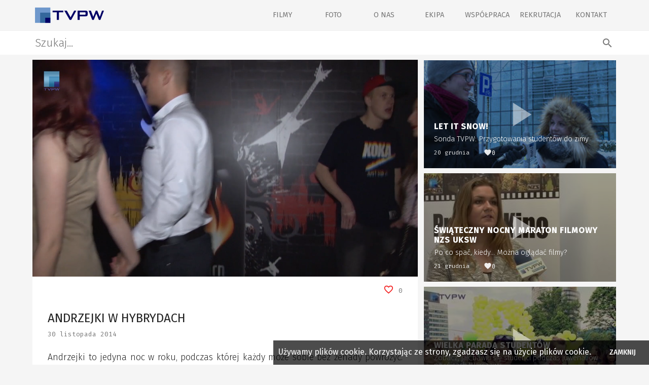

--- FILE ---
content_type: text/html; charset=utf-8
request_url: https://tvpw.pl/ogladaj/andrzejki-w-hybrydach
body_size: 5629
content:
<!doctype html>
<!--[if lt IE 7]>      <html class="no-js lt-ie9 lt-ie8 lt-ie7"> <![endif]-->
<!--[if IE 7]>         <html class="no-js lt-ie9 lt-ie8"> <![endif]-->
<!--[if IE 8]>         <html class="no-js lt-ie9"> <![endif]-->
<!--[if gt IE 8]><!--> <html class="no-js" ng-app="tvpwApp"> <!--<![endif]-->
  <head>
    <meta charset="utf-8">
    <meta http-equiv="X-UA-Compatible" content="IE=edge">
    <base href="/">
    <title  dynamic-meta-title="title">Andrzejki w Hybrydach | TVPW</title>
    <meta   dynamic-meta-content="description" name="description" content="Andrzejki AONu 2014 ">
    <meta   name="viewport" content="width=device-width, initial-scale=1.0, maximum-scale=1.0, user-scalable=no">
    <meta   dynamic-meta-content="keywords" name="keywords" content="TVPW,PW,Telewizja,Politechnika Warszawska,Streaming,Live,TVPW live,Studencka Telewizja Internetowa TVPW,Warszawa,Akademik,Juwenalia,Wybory Miss">
    <meta   name="author" content="TVPW">

    <meta dynamic-meta-content="title" itemprop="name" content="Andrzejki w Hybrydach | TVPW">
    <meta dynamic-meta-content="description" itemprop="description" content="Andrzejki AONu 2014 ">
    <meta dynamic-meta-content="image" itemprop="image" content="https://static1.tvpw.pl/posters/1280/58dad8589b3cf5db76009916.jpg">

    
    <link rel="amphtml" href="https://tvpw.pl/ogladaj/andrzejki-w-hybrydach/amp">
    

    
    <link rel="alternate" type="application/json+oembed" href="https://tvpw.pl/oembed?type=video&slug=andrzejki-w-hybrydach&format=json" title="Andrzejki w Hybrydach | TVPW">
    <link rel="alternate" type="text/xml+oembed" href="https://tvpw.pl/oembed?type=video&slug=andrzejki-w-hybrydach&format=xml" title="Andrzejki w Hybrydach | TVPW">
    

    <meta name="twitter:card" content="summary_large_image">
    <meta name="twitter:site" content="@tvpw">
    <meta name="twitter:creator" content="@tvpw">
    <meta dynamic-meta-content="title" name="twitter:title" content="Andrzejki w Hybrydach | TVPW">
    <meta dynamic-meta-content="description" name="twitter:description" content="Andrzejki AONu 2014 ">
    <meta dynamic-meta-content="image" name="twitter:image" content="https://static1.tvpw.pl/posters/1280/58dad8589b3cf5db76009916.jpg">

    <meta property="fb:app_id"          content="506996619492240" />
    <meta property="og:site_name"       content="TVPW">
    
    <meta property="og:type"            content="video" />
    <meta property="og:video"           content="https://tvpw.pl/static/flowplayer.commercial-3.2.18.swf?config={%20%27key%27:%20%27%23%249a781c04df7a4708eca%27,%20%27plugins%27:%20{%20%27controls%27:%20{%20%27url%27:%20%27https://tvpw.pl/static/flowplayer.controls-3.2.16.swf%27%20}%20},%20%27clip%27:%20{%20%27url%27:%20%27https://static1.tvpw.pl/video/20141130_Andrzejki_AON_V3_576.mp4?origin=fb%27,%20%27pageUrl%27:%20%27https://tvpw.pl/ogladaj/andrzejki-w-hybrydach%27%20}%20}" />
    <meta property="og:video:type"      content="application/x-shockwave-flash" />
    <meta property="og:video:height"    content="576" />
    <meta property="og:video:width"     content="1024" />
    
    
    <meta property="og:tag" content="TVPW"> 
    <meta property="og:tag" content="PW"> 
    <meta property="og:tag" content="Telewizja"> 
    <meta property="og:tag" content="Politechnika Warszawska"> 
    <meta property="og:tag" content="Streaming"> 
    <meta property="og:tag" content="Live"> 
    <meta property="og:tag" content="TVPW live"> 
    <meta property="og:tag" content="Studencka Telewizja Internetowa TVPW"> 
    <meta property="og:tag" content="Warszawa"> 
    <meta property="og:tag" content="Akademik"> 
    <meta property="og:tag" content="Juwenalia"> 
    <meta property="og:tag" content="Wybory Miss"> 

    <meta dynamic-meta-content="url" property="og:url"             content="https://tvpw.pl/ogladaj/andrzejki-w-hybrydach" />
    <meta dynamic-meta-content="image"  property="og:image"           content="https://static1.tvpw.pl/posters/1280/58dad8589b3cf5db76009916.jpg" />
    <meta dynamic-meta-content="description" property="og:description"     content="Andrzejki AONu 2014 " />
    <meta dynamic-meta-content="title" property="og:title"           content="Andrzejki w Hybrydach | TVPW" />

    <link rel="apple-touch-icon" sizes="180x180" href="/apple-touch-icon.png">
    <link rel="icon" type="image/png" href="/favicon-32x32.png" sizes="32x32">
    <link rel="icon" type="image/png" href="/favicon-16x16.png" sizes="16x16">
    <link rel="manifest" href="/manifest.json">
    <link rel="mask-icon" href="/safari-pinned-tab.svg" color="#5bbad5">

    <meta name="theme-color" content="#34679c">

    <link rel="manifest" href="/manifest.json">

    <link rel="alternate" type="application/rss+xml" title="Studencka Telewizja Internetowa TVPW" href="/rss.xml"/>
    <link rel="alternate" type="application/rss+xml" title="Filmy | TVPW" href="/rss.xml?include=videos"/>
    <link rel="alternate" type="application/rss+xml" title="Galerie | TVPW" href="/rss.xml?include=galleries"/>
    <link rel="alternate" type="application/rss+xml" title="Blog | TVPW" href="/rss.xml?include=blog"/>

    <link rel="search" type="application/opensearchdescription+xml" href="/opensearch.xml" title="TVPW">

    <!-- Place favicon.ico and apple-touch-icon.png in the root directory -->
    <link rel="stylesheet" href="app/vendor.1e1f6094.css">
    <link href='https://fonts.googleapis.com/css?family=Fira+Sans:400,300,500&subset=latin,latin-ext' rel='stylesheet' type='text/css'>
		<link href='https://fonts.googleapis.com/css?family=Fira+Mono&subset=latin,latin-ext' rel='stylesheet' type='text/css'>
    <link href="https://fonts.googleapis.com/icon?family=Material+Icons" rel="stylesheet">
    <link rel="stylesheet" href="app/app.1c35048a.css">
    <script>var __tvpwPreFetched = {"menu":[{"name":"Filmy","link":"/filmy","items":[]},{"name":"Foto","link":"/foto","items":[]},{"name":"O nas","link":"/onas","items":[]},{"name":"Ekipa","link":"/onas/ekipa","items":[]},{"name":"Współpraca","link":"/wspolpraca","items":[]},{"name":"Rekrutacja","link":"/rekrutacja","items":[]},{"name":"Kontakt","link":"/kontakt","items":[]}]};</script>
    <script type="application/ld+json">{"@context":"http://schema.org","@type":"WebSite","url":"https://tvpw.pl/ogladaj/andrzejki-w-hybrydach","potentialAction":{"@type":"SearchAction","target":"https://tvpw.pl/szukaj?search={search_term_string}","query-input":"required name=search_term_string"},"mainEntity":{"@context":"http://schema.org","@type":"VideoObject","@id":"https://tvpw.pl/ogladaj/andrzejki-w-hybrydach","url":"https://tvpw.pl/ogladaj/andrzejki-w-hybrydach","thumbnailUrl":"https://static1.tvpw.pl/posters/1280/58dad8589b3cf5db76009916.jpg","name":"Andrzejki w Hybrydach","description":"Andrzejki AONu 2014 ","uploadDate":"2014-11-29T23:00:00.000Z","contentUrl":"https://tvpw.pl/ogladaj/andrzejki-w-hybrydach","interactionCount":1,"embedURL":"https://tvpw.pl/embd/andrzejki-w-hybrydach","playerType":"html5","keywords":[],"author":[]}}</script>
    
      <!-- Google Tag Manager -->
      <script>(function(w,d,s,l,i){w[l]=w[l]||[];w[l].push({'gtm.start':
        new Date().getTime(),event:'gtm.js'});var f=d.getElementsByTagName(s)[0],
        j=d.createElement(s),dl=l!='dataLayer'?'&l='+l:'';j.async=true;j.src=
        'https://www.googletagmanager.com/gtm.js?id='+i+dl;f.parentNode.insertBefore(j,f);
        })(window,document,'script','dataLayer','GTM-PHVWBB9');</script>
      <!-- End Google Tag Manager -->
    <script>
      (function(i,s,o,g,r,a,m){i['GoogleAnalyticsObject']=r;i[r]=i[r]||function(){
      (i[r].q=i[r].q||[]).push(arguments)},i[r].l=1*new Date();a=s.createElement(o),
      m=s.getElementsByTagName(o)[0];a.async=1;a.src=g;m.parentNode.insertBefore(a,m)
      })(window,document,'script','https://www.google-analytics.com/analytics.js','ga');

      ga('create', 'UA-5782753-1', 'auto');
      ga('require', 'urlChangeTracker');
      ga('require', 'eventTracker');
      ga('send', 'pageview');

    </script>
    
  </head>
  <body>
      
      <!-- Google Tag Manager (noscript) -->
      <noscript><iframe src="https://www.googletagmanager.com/ns.html?id=GTM-PHVWBB9" height="0" width="0" style="display:none;visibility:hidden"></iframe></noscript>
      <!-- End Google Tag Manager (noscript) -->
      
      <div id="fb-root"></div>
      <script>(function(d, s, id) {
        var js, fjs = d.getElementsByTagName(s)[0];
        if (d.getElementById(id)) return;
        js = d.createElement(s); js.id = id;
        js.src = 'https://connect.facebook.net/pl_PL/sdk.js#xfbml=1&version=v2.12&appId=506996619492240&autoLogAppEvents=1';
        fjs.parentNode.insertBefore(js, fjs);
      }(document, 'script', 'facebook-jssdk'));</script>
    <!--[if lt IE 7]>
      <p class="browsehappy">You are using an <strong>outdated</strong> browser. Please <a href="http://browsehappy.com/">upgrade your browser</a> to improve your experience.</p>
    <![endif]-->
    <div id="toastParent"></div>
    <div navbar>
    <div class="nav-container">
      <div class="page-content clearfix">
        <div class="logo"><a target="_self" href='/'><img src='https://static1.tvpw.pl/assets/logo.svg'></a></div>

        <div class="mobile-menu-buttons">
          <button aria-label="losowy materiał" type="button" class="navigation-button" ng-click="toggleRandom()">
            <i class="material-icons">3d_rotation</i>
          </button>
          <button type="button" class="navigation-button menu-button" ng-click="toggleMenu()">
            <i class="material-icons">menu</i>
          </button>
        </div>

        <div class="desktop-menu-buttons">
          <div class="main-nav">
            <div class="text-right">
              <ul class="items">
                <li><a target="_self" class="primary-menuitem" href="/filmy">Filmy</a>
                  <div class="secondary-nav"></div>
                </li><li><a target="_self" class="primary-menuitem" href="/foto">Foto</a>
                  <div class="secondary-nav"></div>
                </li><li><a target="_self" class="primary-menuitem" href="/onas">O nas</a>
                  <div class="secondary-nav"></div>
                </li><li><a target="_self" class="primary-menuitem" href="/onas/ekipa">Ekipa</a>
                  <div class="secondary-nav"></div>
                </li><li><a target="_self" class="primary-menuitem" href="/wspolpraca">Współpraca</a>
                  <div class="secondary-nav"></div>
                </li><li><a target="_self" class="primary-menuitem" href="/rekrutacja">Rekrutacja</a>
                  <div class="secondary-nav"></div>
                </li><li><a target="_self" class="primary-menuitem" href="/kontakt">Kontakt</a>
                  <div class="secondary-nav"></div>
                </li>
              </ul>
            </div>
          </div>
        </div>
      </div>
    </div>

    <div class="randowm-search" ng-show="randomMode" shake-message="randomMode" ng-cloak>
      <i class="material-icons">3d_rotation</i> Potrząśnij urządzeniem i przejdź do losowego filmu :)
    </div>

    <div class="mobile-menu-wrapper" ng-cloak ng-show="showMenu">
      <div class="mobile-menu" ng-show="showMenu">
          <div class="navigation-bar">
            <button aria-label="losowy materiał" type="button" class="navigation-button light" ng-click="toggleRandom()">
              <i class="material-icons">3d_rotation</i>
            </button>
            <button type="button" class="navigation-button light" ng-click="toggleMenu()">
              <i class="material-icons">menu</i>
            </button>
          </div>

          <ul class="menu">
            
              <li><a class="primary-menuitem" href="/filmy" target="_self">Filmy</a></li>
              
            
              <li><a class="primary-menuitem" href="/foto" target="_self">Foto</a></li>
              
            
              <li><a class="primary-menuitem" href="/onas" target="_self">O nas</a></li>
              
            
              <li><a class="primary-menuitem" href="/onas/ekipa" target="_self">Ekipa</a></li>
              
            
              <li><a class="primary-menuitem" href="/wspolpraca" target="_self">Współpraca</a></li>
              
            
              <li><a class="primary-menuitem" href="/rekrutacja" target="_self">Rekrutacja</a></li>
              
            
              <li><a class="primary-menuitem" href="/kontakt" target="_self">Kontakt</a></li>
              
            
          </ul>

      </div>
    </div>
    </div>

    <div main-search-box>
    <div class="main-search-box">
        <div class="search-form-container">
        <div class="page-content search-form-wrapper" ng-keydown="keyDown($event)">
            <form ng-submit="search()" action="/szukaj">
            <div class="form-elements">
                <div class="custom-search-input" ng-class="{label: searchLabel}">
                    <div class="search-label" ng-show="searchLabel" ng-cloak><button type="button" ng-click="deleteLabel()">{{searchLabel}}:</button></div>
                    <input class="search-input" type="search" name="search" ng-model="searchText" ng-change="change()" placeholder="Szukaj...">
                    <input type="text" name="type" ng-model="searchLabel" hidden class="hidden">
                </div>
                <button type="submit" class="search-button"><i class="material-icons">search</i></button>
            </div>
            </form>

            <div class="instat-results" ng-show="showSuggestions" ng-cloak>
            <h3 class="instat-results-header" ng-show="suggestionMembers.length">Ekipa:</h3>
            <ul class="members-list">
                <li class="members-list-item" 
                ng-class="{focused: user.focused}"
                ng-repeat='user in suggestionMembers'>
                <a target="_self" ng-href='{{user.url}}'>
                    <div class="face"
                    dynamic-background="user.photo.thumb"
                    dynamic-background-path="*"></div><div class="name">{{user.forname}} {{user.surname}}</div>
                </a>
                </li>
            </ul>

            <h3 class="instat-results-header" ng-show="suggestionMaterials.length">Materiały:</h3>
            <ul class="instat-results-list">
                <li class="instat-results-list-element" 
                ng-class="{focused: item.focused}"
                ng-repeat="item in suggestionMaterials">
                <a target="_self" ng-href="{{item.url}}">

                    <div class="title">
                        <md-icon class="material-icons play-icon" ng-show="item.type === 'video'" >play_circle_outline</md-icon>
                        <md-icon class="material-icons play-icon" ng-show="item.type === 'foto'" >camera</md-icon>
                        {{item.title}}
                    </div>
                    <div class="meta-wrapper">
                        <div class="date monospace">{{item.published | date:'d MMMM yyyy'}}</div>
                        <md-icon class="material-icons likes-icon">favorite_outline</md-icon>
                        <span likes-counter="item._id" type="item.type"></span>
                    </div>

                </a>
                </li>
                <li class="instat-results-list-element" 
                ng-class="{focused: more.focused}">
                <a target="_self" ng-href="/szukaj?search={{searchText}}&type={{searchLabel}}">
                    <div class="title">
                    <md-icon class="material-icons play-icon">more</md-icon>
                        Więcej wyników z "<span class="monospace">{{searchText}}</span>"
                    </div>
                </a>
                </li>
            </ul>
            </div>

        </div>
        </div>
    </div>
</div>

    
      <div class="page-content clearfix _s_watch_page" ng-controller="WatchCtrl">
      <div class="left-column">
				<div class="player">
					<div class="sixteen-nine">
						<div class="content">
              
              <video id="key-capture" tabindex="0" autofocus width="100%" height="100%" video-player="video" methods="playerMethods" class="video-js video-player"></video>
              
              
              
						</div>
					</div>
				</div>

        <div promo="1" class="hide">
          <ban-type-1></ban-type-1>
        </div>

        <div class="article">
          <article>
            <div class="video-meta clearfix">
              <div class="social">
                <div social-button></div>
              </div>

              <div class="count-box">

                <div class="tvpw-likes" hide>
                  <div>
                    <i class="material-icons ng-cloak">visibility</i>
                    <div class="like-count monospace ng-cloak">1</div>
                  </div>
                </div>

                <likes slug="video.slug" likes="video.likes" type="video"></likes>
              </div>
            </div>
            <header>
              <h1 class="md-headline">Andrzejki w Hybrydach</h1>
            </header>
            <date>
              <span class="date monospace">30 listopada 2014</span>
            </date>
            

            <div class="article-text">
              Andrzejki to jedyna noc w roku, podczas której każdy może sobie bez żenady powróżyć. Jednak coraz częściej wolimy się po prostu świetnie bawić. TVPW postanowiło sprawdzić jak było na jednej z większych andrzejkowych imprez w Warszawie - organizowanej przez Samorząd Studentów Akademii Obrony Narodowej. Przeżyjcie to z nami!
            </div>

          </article>
        </div>
        <div class="article authors">
          
        </div>


      <div class="article-controls top-border">
        <md-button class="md-primary md-raised" ng-click="toggle('comments')">Komentarze</md-button>
        <md-button class="" ng-click="toggle('embed')"><md-icon>share</md-icon>Embed</md-button>
      </div>
			<div class="article-controls top-border" ng-show="show.embed">
				<p class="instructions">Wklej poniższy kod na stronę.</p>
				<div class="input-wrapper">
					<input class="embed-input" type="text" ng-model="embed">
				</div>
			</div>
      <div promo="2" class="hide">
          <ban-type-2></ban-type-2>
      </div>
      <div class="comments">
        <div class="fb-comments" data-href="https://tvpw.pl/ogladaj/andrzejki-w-hybrydach" data-numposts="8" data-width="100%" data-order-by="social"></div>
      </div>
      <div reveal='show.comments'></div>
    </div>

    <div class="side-padding">
      <aside>
        <recomended-list-veritical current-video='video' limit="6"></recomended-list-veritical>
      </aside>
    </div>
</div>

    

    <div class="page-content" footer ng-cloak>
  <div class="footer-container" layout="column" layout-gt-sm="row" layout-align="space-between">
    <div flex="40">
      <div class="footer-middle" layout="column">
        <div class="footer-section">
          <div class="footer-header">
            <h6>Na skróty</h6>
          </div>
            <ul>
              <li ng-repeat="menu in menuItems"><a ng-href="{{menu.link}}" target="_self">{{menu.name}}</a></li>
            </ul>
        </div>

        <div class="footer-section">
            <div class="footer-header">
              <h6>Media SSPW</h6>
            </div>
              <ul>
                <li><a href="http://radioaktywne.pl/" target="_blank"><span class="medium-badge ra">Słuchaj</span> Radio Aktywne</a></li>
                <li><a href="/"><span class="medium-badge tvpw">Oglądaj</span> TVPW</a></li>
              </ul>
        </div>
      </div>
    </div>

    <div flex="20">
      <div class="footer-section">
        <div class="footer-header">
          <h6>Znajdź nas na</h6>
        </div>
        <ul>
          <li><a href="https://www.facebook.com/telewizja.tvpw" target="_blank">Facebook</a></li>
          <li><a href="https://www.youtube.com/user/TelewizjaTVPW" target="_blank">YouTube</a></li>
          <li><a href="https://www.instagram.com/tvpwpl/" target="_blank">Instagram</a></li>
        </ul>
      </div>
    </div>

      <div flex="40">
        <div class="footer-section sspw-footer">
            <div class="footer-header">
              <h6>TVPW jest jednym z mediów SSPW</h6>
            </div>
            <a class="sspw-link" href="https://sspw.pl/" target="_blank">
              <img src="https://static1.tvpw.pl/assets/sspw.svg" class="sspw-icon" />
            </a>
        </div>
      </div>
    </div>

  <div class="footer-container">
      <div class="copyright-container" layout="column" layout-gt-sm="row" layout-align="space-between">
        <div flex class="copyright monospace">Copyright © 2007-{{copyright}} Studencka Telewizja Internetowa TVPW</div>
        <div flex class="copyright monospace heart" ng-show="showVersion">{{version}}</div>
        <div class="copyright monospace">Made with <span class="heart" ng-click="showVersion = true">♥</span> by <a href="https://kspr.pl" target="_blank">Kasper Moskwiak</a></div>
      </div>
  </div>
</div>


    <div cookies></div>

    <!--[if lt IE 9]>
    <script src="bower_components/es5-shim/es5-shim.js"></script>
    <script src="bower_components/json3/lib/json3.min.js"></script>
    <![endif]-->
    <script src="app/vendor.2bf8f924.js"></script>

        <script src="app/app.61c6e663.js"></script>

        <script src="/bower_components/angular-i18n/angular-locale_pl.js"></script>
        <script src="/autotrack.js"></script>
        <script src="https://cdnjs.cloudflare.com/ajax/libs/videojs-contrib-hls/4.0.2/videojs-contrib-hls.min.js"></script>
</body>
</html>


--- FILE ---
content_type: image/svg+xml
request_url: https://static1.tvpw.pl/assets/sspw.svg
body_size: 977
content:
<svg xmlns="http://www.w3.org/2000/svg" xmlns:xlink="http://www.w3.org/1999/xlink" viewBox="0 0 1918.63 699.85"><defs><linearGradient id="a" y1="1080" x2="1" y2="1080" gradientTransform="matrix(-349.92, -349.93, -349.93, 349.92, 378381.54, -377194.33)" gradientUnits="userSpaceOnUse"><stop offset="0" stop-color="#ff9425"/><stop offset="1" stop-color="#ffb25b"/></linearGradient></defs><title>sspw_</title><path d="M860.53,449c-17-19-32.13-26.28-52.56-26.28-25.79,0-45.75,16.07-45.75,36,0,17.51,11.19,26.76,49.15,40.87,35.52,13.14,50.12,19.95,64.72,32.61,19,16.06,28.65,39.41,28.65,68.13,0,63.75-45.75,107.06-112.94,107.06-47.2,0-82.24-19.47-111.44-61.8l40.88-39.43c14.7,27.82,39,43.41,68.24,43.41s50.11-19,50.11-45.75c0-13.15-5.83-24.34-17.51-32.6-6.32-4.38-19-9.74-45.26-19.47C718.42,530.34,697,507,697,464.09c0-54.49,42.83-94.4,101.14-94.4a142.08,142.08,0,0,1,95.39,36Zm258.41,0c-17-19-32.13-26.28-52.56-26.28-25.79,0-45.75,16.07-45.75,36,0,17.51,11.2,26.76,49.16,40.87,35.52,13.14,50.11,19.95,64.71,32.61,19,16.06,28.66,39.41,28.66,68.13,0,63.75-45.75,107.06-112.94,107.06-47.2,0-82.25-19.47-111.44-61.8l40.88-39.43c14.59,27.75,38.92,43.33,68.13,43.33s50.12-19,50.12-45.75c0-13.15-5.84-24.35-17.52-32.61-6.32-4.38-19-9.74-45.26-19.47-58.39-21.4-79.82-44.77-79.82-87.65,0-54.5,42.84-94.4,101.23-94.4a142.05,142.05,0,0,1,95.39,36ZM1282.46,699.6h-63.27V375.07h94.89c42.34,0,65.22,6.74,85.65,24.83,20.94,19,33.09,47.2,33.09,78.35,0,28.22-9.73,54.5-26.26,72.49-18.55,19.47-44.78,28.65-83.23,28.65h-40.87Zm25.79-175.19c39.41,0,59.37-15.58,59.37-46.71,0-15.58-6.32-29.69-16.56-37.48-9.72-7.29-23.34-10.23-46.71-10.23h-21.91v94.4ZM1585.14,596l79.33-223.86H1699L1774.46,596l77.86-221H1919L1796.84,705.92h-44.3l-72-212.11L1604.67,706h-44.35L1445.48,375.07h66.67Z" transform="translate(-0.35 -189.38)" style="fill:#1d1f2a"/><path d="M510,659A169.38,169.38,0,0,0,559.57,539.3c0-92.88-76.43-169.31-169.31-169.31a169.32,169.32,0,0,0-64.35,12.7A169.64,169.64,0,0,0,289,198.58l-9.19-9.2L49.58,419.59C-16,485.26-16,593.29,49.58,659a169.63,169.63,0,0,0,184.09,36.9A169.59,169.59,0,0,0,270.59,880l9.2,9.22L510,659Zm-211.79-9.18,92.08-92.09,92.08,92.09L390.3,741.88ZM187.72,539.29l92.1-92,92.09,92.07-92.09,92-92.07-92.07ZM169.29,336.71l92.09,92-92.09,92.09L77.2,428.74ZM500.38,631l-91.67-91.65,91.67-91.67A143.72,143.72,0,0,1,500.38,631ZM482,429.22,390.3,520.88l-91.66-91.66A143.72,143.72,0,0,1,482,429.22ZM279.37,410,187.72,318.3l91.65-91.67C323.41,279.53,323.41,357.06,279.37,410ZM59.22,447.62l91.65,91.67L59.22,631A143.72,143.72,0,0,1,59.22,447.62ZM77.63,649.38l91.66-91.66L261,649.38A143.71,143.71,0,0,1,77.63,649.38Zm202.58,19.25,91.67,91.67L280.21,852C236.18,799.07,236.18,721.54,280.21,668.63Z" transform="translate(-0.35 -189.38)" style="fill:url(#a)"/></svg>

--- FILE ---
content_type: text/plain
request_url: https://www.google-analytics.com/j/collect?v=1&_v=j102&a=1956118211&t=pageview&_s=1&dl=https%3A%2F%2Ftvpw.pl%2Fogladaj%2Fandrzejki-w-hybrydach&ul=en-us%40posix&dt=Andrzejki%20w%20Hybrydach%20%7C%20TVPW&sr=1280x720&vp=1280x720&_u=aGBAAEADAAAAACAAI~&jid=1740195249&gjid=985195566&cid=2030935042.1768617936&tid=UA-5782753-1&_gid=1818129570.1768617936&_r=1&_slc=1&_av=2.2.0&_au=102&did=i5iSjo&z=470418761
body_size: -447
content:
2,cG-G46TQ4TF6Y